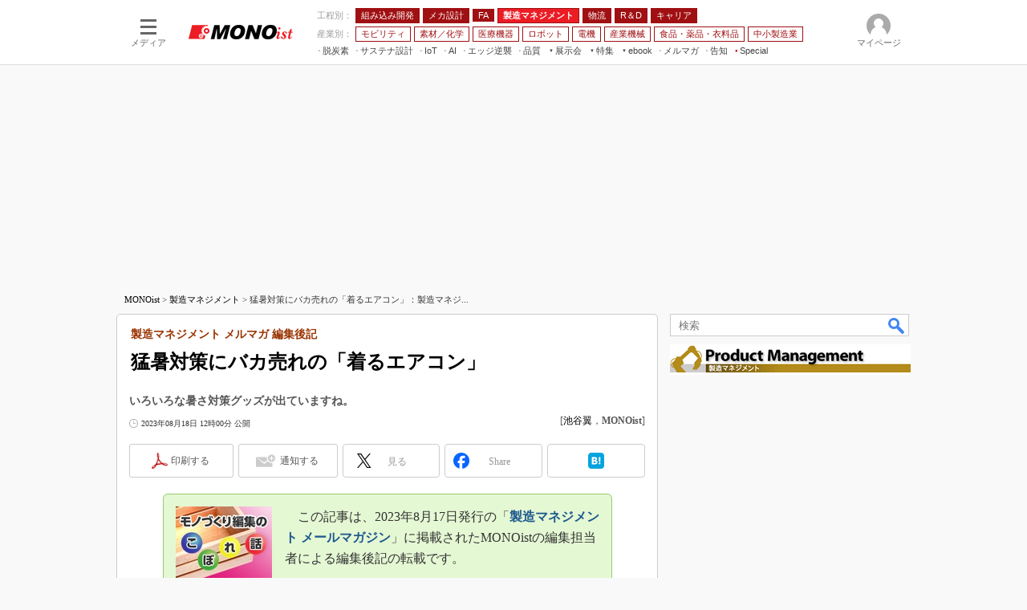

--- FILE ---
content_type: text/html; charset=utf-8
request_url: https://www.google.com/recaptcha/api2/aframe
body_size: 120
content:
<!DOCTYPE HTML><html><head><meta http-equiv="content-type" content="text/html; charset=UTF-8"></head><body><script nonce="F_jM4OJsXIESsRqyl3GPSA">/** Anti-fraud and anti-abuse applications only. See google.com/recaptcha */ try{var clients={'sodar':'https://pagead2.googlesyndication.com/pagead/sodar?'};window.addEventListener("message",function(a){try{if(a.source===window.parent){var b=JSON.parse(a.data);var c=clients[b['id']];if(c){var d=document.createElement('img');d.src=c+b['params']+'&rc='+(localStorage.getItem("rc::a")?sessionStorage.getItem("rc::b"):"");window.document.body.appendChild(d);sessionStorage.setItem("rc::e",parseInt(sessionStorage.getItem("rc::e")||0)+1);localStorage.setItem("rc::h",'1768904506446');}}}catch(b){}});window.parent.postMessage("_grecaptcha_ready", "*");}catch(b){}</script></body></html>

--- FILE ---
content_type: text/javascript;charset=utf-8
request_url: https://id.cxense.com/public/user/id?json=%7B%22identities%22%3A%5B%7B%22type%22%3A%22ckp%22%2C%22id%22%3A%22mkmg2cwum755fusm%22%7D%2C%7B%22type%22%3A%22lst%22%2C%22id%22%3A%223584wj6nijfxs35vz0cs8ush7t%22%7D%2C%7B%22type%22%3A%22cst%22%2C%22id%22%3A%223584wj6nijfxs35vz0cs8ush7t%22%7D%5D%7D&callback=cXJsonpCB10
body_size: 207
content:
/**/
cXJsonpCB10({"httpStatus":200,"response":{"userId":"cx:3czvvwqgljp3dqtqjge00652c:3mbhspjj2duch","newUser":false}})

--- FILE ---
content_type: application/javascript; charset=utf-8
request_url: https://fundingchoicesmessages.google.com/f/AGSKWxXhAznHoYUIQn_erwPErYHG3lgW1y-nBNiKJBQy5tbQIAlNu5eMQFQLWP3vAmaYOG12f5KWfeXkpLiUdSiFcPD_Fw5x4ohg-CnGWxP8lOfGacACoo0UAH1vpNgyMrAoHzWDceFUbygnBzB3GRXvgh_x-mD5qb5NmOqF1hf5hdJi4M_KNAh5XgPBsgif/_/avant-ad-/adcircle./peel.js/geo_banner.htm?/video-ads-player.
body_size: -1292
content:
window['7a6cbdea-b974-4abc-9fc8-150f63fc4b36'] = true;

--- FILE ---
content_type: application/javascript
request_url: https://monoist.itmedia.co.jp/js/mn/rss_article_monoLibrary_805.js?date=202601201851
body_size: 753
content:
(function(){
	let i, title, link, html = '', cutText = /^\[.+\]\s/;
	const id = document.getElementById('colBoxMonoLibrary');
	const list = [
			{title: '[エヌビディア合同会社] 企業に広がるAIエージェント導入、価値を創出するために必要なステップとは',link: 'https://wp.techfactory.itmedia.co.jp/contents/95420'},
			{title: '[エヌビディア合同会社] ITリーダー必見、AIインフラのパフォーマンス最適化に向けた推論のポイントとは',link: 'https://wp.techfactory.itmedia.co.jp/contents/95418'},
			{title: '[Nozomi Networks, Inc.] OT関連のインシデントが世界中で発生、OT／IoTにおけるリスクを最小化するには',link: 'https://wp.techfactory.itmedia.co.jp/contents/95383'},
			{title: '[Nozomi Networks, Inc.] インシデントが起きても“止まらない工場”に、OT／IoTセキュリティ強化の秘訣',link: 'https://wp.techfactory.itmedia.co.jp/contents/95382'},
			{title: '[ユーザックシステム株式会社] 自社の物流部門が直面している課題を可視化して、物流業務を効率化するには',link: 'https://wp.techfactory.itmedia.co.jp/contents/95440'},
	{}];
	html += '<div class="colBoxHead"><h2><a href="http://techfactory.itmedia.co.jp/">TechFactory ホワイトペーパー新着情報</a></h2><span class="prmark">PR</span></div>';
	html += '<div class="colBoxInner"><div class="colBoxUlist"><ul>';
	for (i=0; i<list.length-1; i++) {
		title = list[i].title.replace(cutText,'');
		link = list[i].link;
		html += '<li><a href="' + link + '">' + title + '</a></li>';
	}
	html += '</ul></div></div>';
	id.innerHTML = html;
})();

--- FILE ---
content_type: text/javascript;charset=utf-8
request_url: https://p1cluster.cxense.com/p1.js
body_size: 116
content:
cX.library.onP1('3584wj6nijfxs35vz0cs8ush7t');
